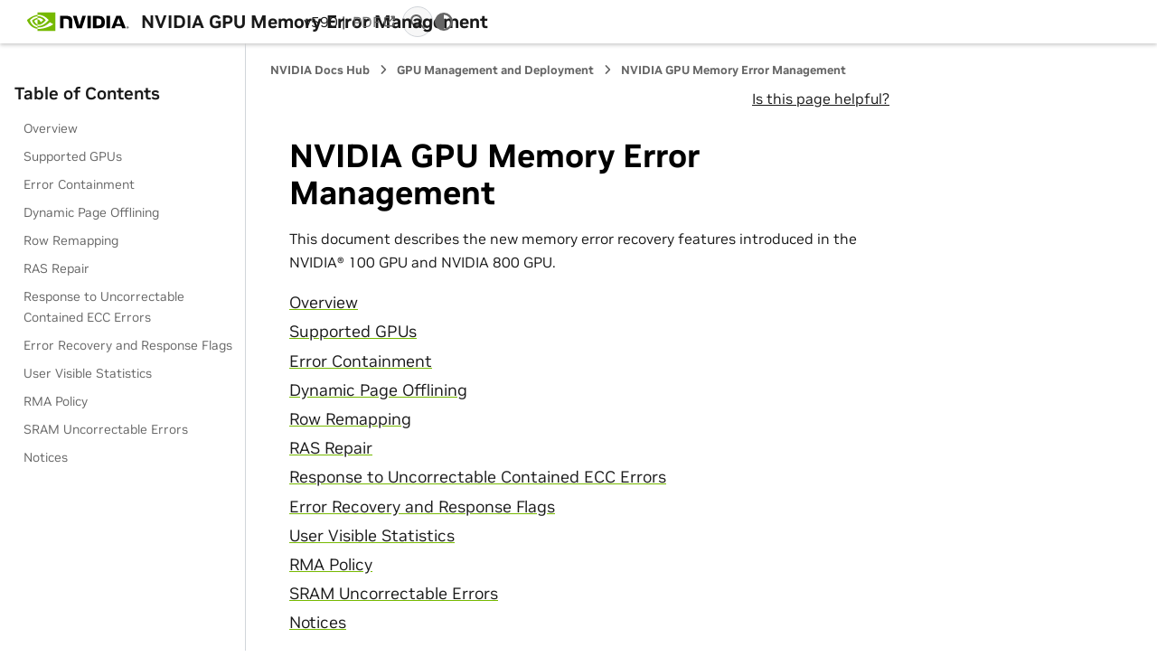

--- FILE ---
content_type: text/html
request_url: https://docs.nvidia.com/deploy/a100-gpu-mem-error-mgmt/index.html
body_size: 3006
content:


<!DOCTYPE html>


<html lang="en" data-content_root="./" >

  <head>
    <meta charset="utf-8" />
    <meta name="viewport" content="width=device-width, initial-scale=1.0" /><meta name="viewport" content="width=device-width, initial-scale=1" />

    <title>NVIDIA GPU Memory Error Management &#8212; NVIDIA GPU Memory Error Management</title>
  
  
  
  <script data-cfasync="false">
    document.documentElement.dataset.mode = localStorage.getItem("mode") || "";
    document.documentElement.dataset.theme = localStorage.getItem("theme") || "";
  </script>
  <!--
    this give us a css class that will be invisible only if js is disabled
  -->
  <noscript>
    <style>
      .pst-js-only { display: none !important; }

    </style>
  </noscript>
  
  <!-- Loaded before other Sphinx assets -->
  <link href="_static/styles/theme.css?digest=8878045cc6db502f8baf" rel="stylesheet" />
<link href="_static/styles/pydata-sphinx-theme.css?digest=8878045cc6db502f8baf" rel="stylesheet" />

    <link rel="stylesheet" type="text/css" href="_static/pygments.css?v=8f2a1f02" />
    <link rel="stylesheet" type="text/css" href="_static/styles/nvidia-sphinx-theme.css?v=933278ad" />
    <link rel="stylesheet" type="text/css" href="_static/custom.css?v=767de534" />
    <link rel="stylesheet" type="text/css" href="_static/copybutton.css?v=76b2166b" />
    <link rel="stylesheet" type="text/css" href="_static/sphinx-design.min.css?v=95c83b7e" />
  
  <!-- So that users can add custom icons -->
  <script src="_static/scripts/fontawesome.js?digest=8878045cc6db502f8baf"></script>
  <!-- Pre-loaded scripts that we'll load fully later -->
  <link rel="preload" as="script" href="_static/scripts/bootstrap.js?digest=8878045cc6db502f8baf" />
<link rel="preload" as="script" href="_static/scripts/pydata-sphinx-theme.js?digest=8878045cc6db502f8baf" />


<script src="https://cdn.cookielaw.org/scripttemplates/otSDKStub.js" type="text/javascript"
  data-document-language="true" charset="UTF-8" data-domain-script="3e2b62ff-7ae7-4ac5-87c8-d5949ecafff5">
</script>
<script type="text/javascript">
  function OptanonWrapper() {
    var event = new Event('bannerLoaded');
    window.dispatchEvent(event);
  }
</script>
<script src="https://images.nvidia.com/aem-dam/Solutions/ot-js/ot-custom.js" type="text/javascript">
</script>


    <script rel="preload" src="_static/modal-table.js"></script>
    <script src="_static/documentation_options.js?v=bed0ea24"></script>
    <script src="_static/doctools.js?v=9bcbadda"></script>
    <script src="_static/sphinx_highlight.js?v=dc90522c"></script>
    <script src="_static/scrollspy-patch.js?v=edc4054a"></script>
    <script src="_static/clipboard.min.js?v=a7894cd8"></script>
    <script src="_static/copybutton.js?v=65e89d2a"></script>
    <script src="_static/design-tabs.js?v=f930bc37"></script>
    <script>DOCUMENTATION_OPTIONS.pagename = 'index';</script>
    <script src="_static/version-patch.js?v=3e13fdd2"></script>
    <script src="_static/geoip/geoip.js?v=f4a6bb41"></script>

<script type="text/javascript" src="https://assets.adobedtm.com/5d4962a43b79/c1061d2c5e7b/launch-191c2462b890.min.js"></script>

    <link rel="icon" href="_static/favicon.ico"/>

    <link rel="index" title="Index" href="genindex.html" />
    <link rel="search" title="Search" href="search.html" />
    <link rel="next" title="Overview" href="overview.html" />

<link rel="preload" as="image" href="https://www.nvidia.com/content/dam/1x1-00000000.png">

 
<script src="//assets.adobedtm.com/5d4962a43b79/c1061d2c5e7b/launch-191c2462b890.min.js"></script>
 

  </head>

  
  
  <body data-bs-spy="scroll" data-bs-target=".bd-toc-nav" data-offset="180" data-bs-root-margin="0px 0px -60%" data-default-mode="">

  
  
  <div id="pst-skip-link" class="skip-link d-print-none"><a href="#main-content">Skip to main content</a></div>

<img src="https://www.nvidia.com/content/dam/1x1-00000000.png" width="1" height="1" style="display:none;" alt="country_code">


  
  <div id="pst-scroll-pixel-helper"></div>
  
  <button type="button" class="btn rounded-pill" id="pst-back-to-top">
    <i class="fa-solid fa-arrow-up"></i>Back to top</button>

  
  <dialog id="pst-search-dialog">
    
<form class="bd-search d-flex align-items-center"
      action="search.html"
      method="get">
  <i class="fa-solid fa-magnifying-glass"></i>
  <input type="search"
         class="form-control"
         name="q"
         placeholder="Search the docs ..."
         aria-label="Search the docs ..."
         autocomplete="off"
         autocorrect="off"
         autocapitalize="off"
         spellcheck="false"/>
  <span class="search-button__kbd-shortcut"><kbd class="kbd-shortcut__modifier">Ctrl</kbd>+<kbd>K</kbd></span>
</form>
  </dialog>

  <div class="pst-async-banner-revealer d-none">
  <aside id="bd-header-version-warning" class="d-none d-print-none" aria-label="Version warning"></aside>
</div>

  
    <header class="bd-header navbar navbar-expand-lg bd-navbar d-print-none">
<div class="bd-header__inner bd-page-width">
  <button class="pst-navbar-icon sidebar-toggle primary-toggle" aria-label="Site navigation">
    <span class="fa-solid fa-bars"></span>
  </button>
  
  
  <div class="col-lg-3 navbar-header-items__start">
    
      <div class="navbar-item">

  
    
  

<a class="navbar-brand logo" href="#">
  
  
  
  
  
    
    
      
    
    
    <img src="_static/nvidia-logo-horiz-rgb-blk-for-screen.svg" class="logo__image only-light" alt="NVIDIA GPU Memory Error Management - Home"/>
    <img src="_static/nvidia-logo-horiz-rgb-wht-for-screen.svg" class="logo__image only-dark pst-js-only" alt="NVIDIA GPU Memory Error Management - Home"/>
  
  
    <p class="title logo__title">NVIDIA GPU Memory Error Management</p>
  
</a></div>
    
  </div>
  
  <div class="col-lg-9 navbar-header-items">
    
    <div class="me-auto navbar-header-items__center">
      
        <div class="navbar-item">


<div>
  <ul class="bd-navbar-elements navbar-nav">
  
    <li class="nav-item pst-header-nav-item">
      
      <span>v590 |</span>
      
    </li>
  
    <li class="nav-item pst-header-nav-item">
      
      <a class="nav-link nav-external" href="../pdf/NVIDIA-GPU-Memory-Error-Management.pdf">PDF</a>
      
    </li>
  
  </ul>
</div>
</div>
      
    </div>
    
    
    <div class="navbar-header-items__end">
      
        <div class="navbar-item navbar-persistent--container">
          

<button class="btn search-button-field search-button__button pst-js-only" title="Search" aria-label="Search" data-bs-placement="bottom" data-bs-toggle="tooltip">
 <i class="fa-solid fa-magnifying-glass"></i>
 <span class="search-button__default-text">Search</span>
 <span class="search-button__kbd-shortcut"><kbd class="kbd-shortcut__modifier">Ctrl</kbd>+<kbd class="kbd-shortcut__modifier">K</kbd></span>
</button>
        </div>
      
      
        <div class="navbar-item">

<button class="btn btn-sm nav-link pst-navbar-icon theme-switch-button pst-js-only" aria-label="Color mode" data-bs-title="Color mode"  data-bs-placement="bottom" data-bs-toggle="tooltip">
  <i class="theme-switch fa-solid fa-sun                fa-lg" data-mode="light" title="Light"></i>
  <i class="theme-switch fa-solid fa-moon               fa-lg" data-mode="dark"  title="Dark"></i>
  <i class="theme-switch fa-solid fa-circle-half-stroke fa-lg" data-mode="auto"  title="System Settings"></i>
</button></div>
      
    </div>
    
  </div>
  
  
    <div class="navbar-persistent--mobile">

<button class="btn search-button-field search-button__button pst-js-only" title="Search" aria-label="Search" data-bs-placement="bottom" data-bs-toggle="tooltip">
 <i class="fa-solid fa-magnifying-glass"></i>
 <span class="search-button__default-text">Search</span>
 <span class="search-button__kbd-shortcut"><kbd class="kbd-shortcut__modifier">Ctrl</kbd>+<kbd class="kbd-shortcut__modifier">K</kbd></span>
</button>
    </div>
  

  
</div>

    </header>
  

  <div class="bd-container">
    <div class="bd-container__inner bd-page-width">
      
      
      
      <dialog id="pst-primary-sidebar-modal"></dialog>
      <div id="pst-primary-sidebar" class="bd-sidebar-primary bd-sidebar">
        



  
    
  

<a class="navbar-brand logo" href="#">
  
  
  
  
  
    
    
      
    
    
    <img src="_static/nvidia-logo-horiz-rgb-blk-for-screen.svg" class="logo__image only-light" alt="NVIDIA GPU Memory Error Management - Home"/>
    <img src="_static/nvidia-logo-horiz-rgb-wht-for-screen.svg" class="logo__image only-dark pst-js-only" alt="NVIDIA GPU Memory Error Management - Home"/>
  
  
    <p class="title logo__title">NVIDIA GPU Memory Error Management</p>
  
</a>


  
  <div class="sidebar-header-items sidebar-primary__section">
    
    
      <div class="sidebar-header-items__center">
        
          
          
            <div class="navbar-item">


<div>
  <ul class="bd-navbar-elements navbar-nav">
  
    <li class="nav-item pst-header-nav-item">
      
      <span>v590 |</span>
      
    </li>
  
    <li class="nav-item pst-header-nav-item">
      
      <a class="nav-link nav-external" href="../pdf/NVIDIA-GPU-Memory-Error-Management.pdf">PDF</a>
      
    </li>
  
  </ul>
</div>
</div>
          
        
      </div>
    
    
    
      <div class="sidebar-header-items__end">
        
          <div class="navbar-item">

<button class="btn btn-sm nav-link pst-navbar-icon theme-switch-button pst-js-only" aria-label="Color mode" data-bs-title="Color mode"  data-bs-placement="bottom" data-bs-toggle="tooltip">
  <i class="theme-switch fa-solid fa-sun                fa-lg" data-mode="light" title="Light"></i>
  <i class="theme-switch fa-solid fa-moon               fa-lg" data-mode="dark"  title="Dark"></i>
  <i class="theme-switch fa-solid fa-circle-half-stroke fa-lg" data-mode="auto"  title="System Settings"></i>
</button></div>
        
      </div>
    
  </div>
  
    <div class="sidebar-primary-items__start sidebar-primary__section">
        <div class="sidebar-primary-item">



<nav class="bd-docs-nav bd-links"
     aria-label="Table of Contents">
  <p class="bd-links__title" role="heading" aria-level="1">Table of Contents</p>
  <div class="bd-toc-item navbar-nav"><ul class="nav bd-sidenav">
<li class="toctree-l1"><a class="reference internal" href="overview.html">Overview</a></li>
<li class="toctree-l1"><a class="reference internal" href="supported-gpus.html">Supported GPUs</a></li>
<li class="toctree-l1"><a class="reference internal" href="error-containment.html">Error Containment</a></li>
<li class="toctree-l1"><a class="reference internal" href="dynamic-page-offlining.html">Dynamic Page Offlining</a></li>
<li class="toctree-l1"><a class="reference internal" href="row-remapping.html">Row Remapping</a></li>
<li class="toctree-l1"><a class="reference internal" href="hbm-channel-repair.html">RAS Repair</a></li>
<li class="toctree-l1"><a class="reference internal" href="response-to-uncorrectable-contained-ecc-errors.html">Response to Uncorrectable Contained ECC Errors</a></li>
<li class="toctree-l1"><a class="reference internal" href="error-recovery-and-response-flags.html">Error Recovery and Response Flags</a></li>
<li class="toctree-l1"><a class="reference internal" href="user-visible-statistics.html">User Visible Statistics</a></li>
<li class="toctree-l1"><a class="reference internal" href="rma-policy-thresholds-for-row-remapping.html">RMA Policy</a></li>
<li class="toctree-l1"><a class="reference internal" href="sram-uncorrectable-errors.html">SRAM Uncorrectable Errors</a></li>
<li class="toctree-l1"><a class="reference internal" href="Notices.html">Notices</a></li>
</ul>
</div>
</nav></div>
    </div>
  
  
  <div class="sidebar-primary-items__end sidebar-primary__section">
  </div>



      </div>
      
      <main id="main-content" class="bd-main" role="main">
        
        
          <div class="bd-content">
            <div class="bd-article-container">
              
              <div class="bd-header-article d-print-none">
<div class="header-article-items header-article__inner">
  
    <div class="header-article-items__start">
      
        <div class="header-article-item">
<nav aria-label="Breadcrumb" class="d-print-none">
  <ul class="bd-breadcrumbs">
    <li class="breadcrumb-item breadcrumb-home">
      <a href="https://docs.nvidia.com">NVIDIA Docs Hub</a>
    </li>
    <li class="breadcrumb-item">
      <a href="https://docs.nvidia.com/deploy">GPU Management and Deployment</a>
    </li>
   
    <li class="breadcrumb-item">
      <a href="#">NVIDIA GPU Memory Error Management</a>
    </li>

	</ul>
	</nav></div>
      
    </div>
  
  
    <div class="header-article-items__end">
      
        <div class="header-article-item">
<div class="header-article-item">
  <div class="d-flex justify-content-end w-100">
    <a href="https://surveys.hotjar.com/4904bf71-6484-47a7-83ff-4715cceabdb5" id="openPopupButton">Is this page helpful?</a>
  </div>
</div></div>
      
    </div>
  
</div>
</div>
              
              
              
                
<div id="searchbox"></div>
                <article class="bd-article">
                  
  <section id="nvidia-gpu-memory-error-management">
<h1>NVIDIA GPU Memory Error Management<a class="headerlink" href="#nvidia-gpu-memory-error-management" title="Link to this heading">#</a></h1>
<p>This document describes the new memory error recovery features introduced in the NVIDIA® 100 GPU and NVIDIA 800 GPU.</p>
<div class="toctree-wrapper compound">
<ul>
<li class="toctree-l1"><a class="reference internal" href="overview.html">Overview</a></li>
<li class="toctree-l1"><a class="reference internal" href="supported-gpus.html">Supported GPUs</a></li>
<li class="toctree-l1"><a class="reference internal" href="error-containment.html">Error Containment</a></li>
<li class="toctree-l1"><a class="reference internal" href="dynamic-page-offlining.html">Dynamic Page Offlining</a></li>
<li class="toctree-l1"><a class="reference internal" href="row-remapping.html">Row Remapping</a></li>
<li class="toctree-l1"><a class="reference internal" href="hbm-channel-repair.html">RAS Repair</a></li>
<li class="toctree-l1"><a class="reference internal" href="response-to-uncorrectable-contained-ecc-errors.html">Response to Uncorrectable Contained ECC Errors</a></li>
<li class="toctree-l1"><a class="reference internal" href="error-recovery-and-response-flags.html">Error Recovery and Response Flags</a></li>
<li class="toctree-l1"><a class="reference internal" href="user-visible-statistics.html">User Visible Statistics</a></li>
<li class="toctree-l1"><a class="reference internal" href="rma-policy-thresholds-for-row-remapping.html">RMA Policy</a></li>
<li class="toctree-l1"><a class="reference internal" href="sram-uncorrectable-errors.html">SRAM Uncorrectable Errors</a></li>
<li class="toctree-l1"><a class="reference internal" href="Notices.html">Notices</a></li>
</ul>
</div>
</section>


                </article>
              
              
              
              
              
                <footer class="prev-next-footer d-print-none">
                  
<div class="prev-next-area">
    <a class="right-next"
       href="overview.html"
       title="next page">
      <div class="prev-next-info">
        <p class="prev-next-subtitle">next</p>
        <p class="prev-next-title">Overview</p>
      </div>
      <i class="fa-solid fa-angle-right"></i>
    </a>
</div>
                </footer>
              
            </div>
            
            

<div class="bd-sidebar-secondary"></div>


              
            

          </div>
          <footer class="bd-footer-content">
            
          </footer>
        
      </main>
    </div>
  </div>
  

  <!-- Scripts loaded after <body> so the DOM is not blocked -->
  <script defer src="_static/scripts/bootstrap.js?digest=8878045cc6db502f8baf"></script>
<script defer src="_static/scripts/pydata-sphinx-theme.js?digest=8878045cc6db502f8baf"></script>


<script type="text/javascript">if (typeof _satellite !== "undefined") {_satellite.pageBottom();}</script>

 
<script type="text/javascript">if (typeof _satellite !== "undefined"){_satellite.pageBottom();}</script>
 

  </body>
</html>

--- FILE ---
content_type: text/css
request_url: https://docs.nvidia.com/deploy/a100-gpu-mem-error-mgmt/_static/pygments.css?v=8f2a1f02
body_size: 885
content:
html[data-theme="light"] .highlight pre { line-height: 125%; }
html[data-theme="light"] .highlight td.linenos .normal { color: inherit; background-color: transparent; padding-left: 5px; padding-right: 5px; }
html[data-theme="light"] .highlight span.linenos { color: inherit; background-color: transparent; padding-left: 5px; padding-right: 5px; }
html[data-theme="light"] .highlight td.linenos .special { color: #000000; background-color: #ffffc0; padding-left: 5px; padding-right: 5px; }
html[data-theme="light"] .highlight span.linenos.special { color: #000000; background-color: #ffffc0; padding-left: 5px; padding-right: 5px; }
html[data-theme="light"] .highlight .hll { background-color: #0969da4a }
html[data-theme="light"] .highlight { background: #ffffff; color: #24292F }
html[data-theme="light"] .highlight .c { color: #66707B } /* Comment */
html[data-theme="light"] .highlight .err { color: #A0111F } /* Error */
html[data-theme="light"] .highlight .k { color: #A0111F } /* Keyword */
html[data-theme="light"] .highlight .l { color: #702C00 } /* Literal */
html[data-theme="light"] .highlight .n { color: #622CBC } /* Name */
html[data-theme="light"] .highlight .o { color: #024C1A } /* Operator */
html[data-theme="light"] .highlight .p { color: #24292F } /* Punctuation */
html[data-theme="light"] .highlight .ch { color: #66707B } /* Comment.Hashbang */
html[data-theme="light"] .highlight .cm { color: #66707B } /* Comment.Multiline */
html[data-theme="light"] .highlight .cp { color: #66707B } /* Comment.Preproc */
html[data-theme="light"] .highlight .cpf { color: #66707B } /* Comment.PreprocFile */
html[data-theme="light"] .highlight .c1 { color: #66707B } /* Comment.Single */
html[data-theme="light"] .highlight .cs { color: #66707B } /* Comment.Special */
html[data-theme="light"] .highlight .gd { color: #023B95 } /* Generic.Deleted */
html[data-theme="light"] .highlight .ge { font-style: italic } /* Generic.Emph */
html[data-theme="light"] .highlight .gr { color: #A0111F } /* Generic.Error */
html[data-theme="light"] .highlight .gh { color: #023B95 } /* Generic.Heading */
html[data-theme="light"] .highlight .gs { font-weight: bold } /* Generic.Strong */
html[data-theme="light"] .highlight .gu { color: #023B95 } /* Generic.Subheading */
html[data-theme="light"] .highlight .kc { color: #023B95 } /* Keyword.Constant */
html[data-theme="light"] .highlight .kd { color: #A0111F } /* Keyword.Declaration */
html[data-theme="light"] .highlight .kn { color: #A0111F } /* Keyword.Namespace */
html[data-theme="light"] .highlight .kp { color: #A0111F } /* Keyword.Pseudo */
html[data-theme="light"] .highlight .kr { color: #A0111F } /* Keyword.Reserved */
html[data-theme="light"] .highlight .kt { color: #A0111F } /* Keyword.Type */
html[data-theme="light"] .highlight .ld { color: #702C00 } /* Literal.Date */
html[data-theme="light"] .highlight .m { color: #702C00 } /* Literal.Number */
html[data-theme="light"] .highlight .s { color: #023B95 } /* Literal.String */
html[data-theme="light"] .highlight .na { color: #702C00 } /* Name.Attribute */
html[data-theme="light"] .highlight .nb { color: #702C00 } /* Name.Builtin */
html[data-theme="light"] .highlight .nc { color: #023B95 } /* Name.Class */
html[data-theme="light"] .highlight .no { color: #023B95 } /* Name.Constant */
html[data-theme="light"] .highlight .nd { color: #702C00 } /* Name.Decorator */
html[data-theme="light"] .highlight .ni { color: #024C1A } /* Name.Entity */
html[data-theme="light"] .highlight .ne { color: #622CBC } /* Name.Exception */
html[data-theme="light"] .highlight .nf { color: #023B95 } /* Name.Function */
html[data-theme="light"] .highlight .nl { color: #702C00 } /* Name.Label */
html[data-theme="light"] .highlight .nn { color: #24292F } /* Name.Namespace */
html[data-theme="light"] .highlight .nx { color: #622CBC } /* Name.Other */
html[data-theme="light"] .highlight .py { color: #023B95 } /* Name.Property */
html[data-theme="light"] .highlight .nt { color: #024C1A } /* Name.Tag */
html[data-theme="light"] .highlight .nv { color: #702C00 } /* Name.Variable */
html[data-theme="light"] .highlight .ow { color: #622CBC } /* Operator.Word */
html[data-theme="light"] .highlight .pm { color: #24292F } /* Punctuation.Marker */
html[data-theme="light"] .highlight .w { color: #24292F } /* Text.Whitespace */
html[data-theme="light"] .highlight .mb { color: #702C00 } /* Literal.Number.Bin */
html[data-theme="light"] .highlight .mf { color: #702C00 } /* Literal.Number.Float */
html[data-theme="light"] .highlight .mh { color: #702C00 } /* Literal.Number.Hex */
html[data-theme="light"] .highlight .mi { color: #702C00 } /* Literal.Number.Integer */
html[data-theme="light"] .highlight .mo { color: #702C00 } /* Literal.Number.Oct */
html[data-theme="light"] .highlight .sa { color: #023B95 } /* Literal.String.Affix */
html[data-theme="light"] .highlight .sb { color: #023B95 } /* Literal.String.Backtick */
html[data-theme="light"] .highlight .sc { color: #023B95 } /* Literal.String.Char */
html[data-theme="light"] .highlight .dl { color: #023B95 } /* Literal.String.Delimiter */
html[data-theme="light"] .highlight .sd { color: #023B95 } /* Literal.String.Doc */
html[data-theme="light"] .highlight .s2 { color: #023B95 } /* Literal.String.Double */
html[data-theme="light"] .highlight .se { color: #023B95 } /* Literal.String.Escape */
html[data-theme="light"] .highlight .sh { color: #023B95 } /* Literal.String.Heredoc */
html[data-theme="light"] .highlight .si { color: #023B95 } /* Literal.String.Interpol */
html[data-theme="light"] .highlight .sx { color: #023B95 } /* Literal.String.Other */
html[data-theme="light"] .highlight .sr { color: #023B95 } /* Literal.String.Regex */
html[data-theme="light"] .highlight .s1 { color: #023B95 } /* Literal.String.Single */
html[data-theme="light"] .highlight .ss { color: #023B95 } /* Literal.String.Symbol */
html[data-theme="light"] .highlight .bp { color: #702C00 } /* Name.Builtin.Pseudo */
html[data-theme="light"] .highlight .fm { color: #023B95 } /* Name.Function.Magic */
html[data-theme="light"] .highlight .vc { color: #702C00 } /* Name.Variable.Class */
html[data-theme="light"] .highlight .vg { color: #702C00 } /* Name.Variable.Global */
html[data-theme="light"] .highlight .vi { color: #702C00 } /* Name.Variable.Instance */
html[data-theme="light"] .highlight .vm { color: #702C00 } /* Name.Variable.Magic */
html[data-theme="light"] .highlight .il { color: #702C00 } /* Literal.Number.Integer.Long */
html[data-theme="dark"] .highlight pre { line-height: 125%; }
html[data-theme="dark"] .highlight td.linenos .normal { color: inherit; background-color: transparent; padding-left: 5px; padding-right: 5px; }
html[data-theme="dark"] .highlight span.linenos { color: inherit; background-color: transparent; padding-left: 5px; padding-right: 5px; }
html[data-theme="dark"] .highlight td.linenos .special { color: #000000; background-color: #ffffc0; padding-left: 5px; padding-right: 5px; }
html[data-theme="dark"] .highlight span.linenos.special { color: #000000; background-color: #ffffc0; padding-left: 5px; padding-right: 5px; }
html[data-theme="dark"] .highlight .hll { background-color: #58a6ff70 }
html[data-theme="dark"] .highlight { background: #0d1117; color: #C9D1D9 }
html[data-theme="dark"] .highlight .c { color: #D9DEE3 } /* Comment */
html[data-theme="dark"] .highlight .err { color: #FF9492 } /* Error */
html[data-theme="dark"] .highlight .k { color: #FF9492 } /* Keyword */
html[data-theme="dark"] .highlight .l { color: #FFB757 } /* Literal */
html[data-theme="dark"] .highlight .n { color: #DBB7FF } /* Name */
html[data-theme="dark"] .highlight .o { color: #72F088 } /* Operator */
html[data-theme="dark"] .highlight .p { color: #C9D1D9 } /* Punctuation */
html[data-theme="dark"] .highlight .ch { color: #D9DEE3 } /* Comment.Hashbang */
html[data-theme="dark"] .highlight .cm { color: #D9DEE3 } /* Comment.Multiline */
html[data-theme="dark"] .highlight .cp { color: #D9DEE3 } /* Comment.Preproc */
html[data-theme="dark"] .highlight .cpf { color: #D9DEE3 } /* Comment.PreprocFile */
html[data-theme="dark"] .highlight .c1 { color: #D9DEE3 } /* Comment.Single */
html[data-theme="dark"] .highlight .cs { color: #D9DEE3 } /* Comment.Special */
html[data-theme="dark"] .highlight .gd { color: #91CBFF } /* Generic.Deleted */
html[data-theme="dark"] .highlight .ge { font-style: italic } /* Generic.Emph */
html[data-theme="dark"] .highlight .gr { color: #FF9492 } /* Generic.Error */
html[data-theme="dark"] .highlight .gh { color: #91CBFF } /* Generic.Heading */
html[data-theme="dark"] .highlight .gs { font-weight: bold } /* Generic.Strong */
html[data-theme="dark"] .highlight .gu { color: #91CBFF } /* Generic.Subheading */
html[data-theme="dark"] .highlight .kc { color: #91CBFF } /* Keyword.Constant */
html[data-theme="dark"] .highlight .kd { color: #FF9492 } /* Keyword.Declaration */
html[data-theme="dark"] .highlight .kn { color: #FF9492 } /* Keyword.Namespace */
html[data-theme="dark"] .highlight .kp { color: #FF9492 } /* Keyword.Pseudo */
html[data-theme="dark"] .highlight .kr { color: #FF9492 } /* Keyword.Reserved */
html[data-theme="dark"] .highlight .kt { color: #FF9492 } /* Keyword.Type */
html[data-theme="dark"] .highlight .ld { color: #FFB757 } /* Literal.Date */
html[data-theme="dark"] .highlight .m { color: #FFB757 } /* Literal.Number */
html[data-theme="dark"] .highlight .s { color: #91CBFF } /* Literal.String */
html[data-theme="dark"] .highlight .na { color: #FFB757 } /* Name.Attribute */
html[data-theme="dark"] .highlight .nb { color: #FFB757 } /* Name.Builtin */
html[data-theme="dark"] .highlight .nc { color: #91CBFF } /* Name.Class */
html[data-theme="dark"] .highlight .no { color: #91CBFF } /* Name.Constant */
html[data-theme="dark"] .highlight .nd { color: #FFB757 } /* Name.Decorator */
html[data-theme="dark"] .highlight .ni { color: #72F088 } /* Name.Entity */
html[data-theme="dark"] .highlight .ne { color: #DBB7FF } /* Name.Exception */
html[data-theme="dark"] .highlight .nf { color: #91CBFF } /* Name.Function */
html[data-theme="dark"] .highlight .nl { color: #FFB757 } /* Name.Label */
html[data-theme="dark"] .highlight .nn { color: #C9D1D9 } /* Name.Namespace */
html[data-theme="dark"] .highlight .nx { color: #DBB7FF } /* Name.Other */
html[data-theme="dark"] .highlight .py { color: #91CBFF } /* Name.Property */
html[data-theme="dark"] .highlight .nt { color: #72F088 } /* Name.Tag */
html[data-theme="dark"] .highlight .nv { color: #FFB757 } /* Name.Variable */
html[data-theme="dark"] .highlight .ow { color: #DBB7FF } /* Operator.Word */
html[data-theme="dark"] .highlight .pm { color: #C9D1D9 } /* Punctuation.Marker */
html[data-theme="dark"] .highlight .w { color: #C9D1D9 } /* Text.Whitespace */
html[data-theme="dark"] .highlight .mb { color: #FFB757 } /* Literal.Number.Bin */
html[data-theme="dark"] .highlight .mf { color: #FFB757 } /* Literal.Number.Float */
html[data-theme="dark"] .highlight .mh { color: #FFB757 } /* Literal.Number.Hex */
html[data-theme="dark"] .highlight .mi { color: #FFB757 } /* Literal.Number.Integer */
html[data-theme="dark"] .highlight .mo { color: #FFB757 } /* Literal.Number.Oct */
html[data-theme="dark"] .highlight .sa { color: #91CBFF } /* Literal.String.Affix */
html[data-theme="dark"] .highlight .sb { color: #91CBFF } /* Literal.String.Backtick */
html[data-theme="dark"] .highlight .sc { color: #91CBFF } /* Literal.String.Char */
html[data-theme="dark"] .highlight .dl { color: #91CBFF } /* Literal.String.Delimiter */
html[data-theme="dark"] .highlight .sd { color: #91CBFF } /* Literal.String.Doc */
html[data-theme="dark"] .highlight .s2 { color: #91CBFF } /* Literal.String.Double */
html[data-theme="dark"] .highlight .se { color: #91CBFF } /* Literal.String.Escape */
html[data-theme="dark"] .highlight .sh { color: #91CBFF } /* Literal.String.Heredoc */
html[data-theme="dark"] .highlight .si { color: #91CBFF } /* Literal.String.Interpol */
html[data-theme="dark"] .highlight .sx { color: #91CBFF } /* Literal.String.Other */
html[data-theme="dark"] .highlight .sr { color: #91CBFF } /* Literal.String.Regex */
html[data-theme="dark"] .highlight .s1 { color: #91CBFF } /* Literal.String.Single */
html[data-theme="dark"] .highlight .ss { color: #91CBFF } /* Literal.String.Symbol */
html[data-theme="dark"] .highlight .bp { color: #FFB757 } /* Name.Builtin.Pseudo */
html[data-theme="dark"] .highlight .fm { color: #91CBFF } /* Name.Function.Magic */
html[data-theme="dark"] .highlight .vc { color: #FFB757 } /* Name.Variable.Class */
html[data-theme="dark"] .highlight .vg { color: #FFB757 } /* Name.Variable.Global */
html[data-theme="dark"] .highlight .vi { color: #FFB757 } /* Name.Variable.Instance */
html[data-theme="dark"] .highlight .vm { color: #FFB757 } /* Name.Variable.Magic */
html[data-theme="dark"] .highlight .il { color: #FFB757 } /* Literal.Number.Integer.Long */

--- FILE ---
content_type: application/x-javascript;charset=utf-8
request_url: https://smetrics.nvidia.com/id?d_visid_ver=5.5.0&d_fieldgroup=A&mcorgid=F207D74D549850760A4C98C6%40AdobeOrg&mid=48110366381285577959118072356926688287&ts=1769517301186
body_size: -41
content:
{"mid":"48110366381285577959118072356926688287"}

--- FILE ---
content_type: application/javascript
request_url: https://docs.nvidia.com/deploy/a100-gpu-mem-error-mgmt/_static/geoip/geoip.js?v=f4a6bb41
body_size: -227
content:
function getCookie (name) {
  let value = '; ' + document.cookie;
  let parts = value.split(`; ${name}=`);
  if (parts.length == 2) return parts.pop().split(';').shift();
}

document.addEventListener("DOMContentLoaded", function(event) { 
  var countryCookieName = 'nv_country_code';

  var country = getCookie(countryCookieName);

  if (typeof country === 'undefined') {
    fetch('https://geoip.svc.nvidia.com/json/')
      .then(response => response.json())
      .then(data => {
        document.cookie = countryCookieName + '=' + data.country_code + ';path=/;domain=.nvidia.com;expires=0;';
      });
  }
});
